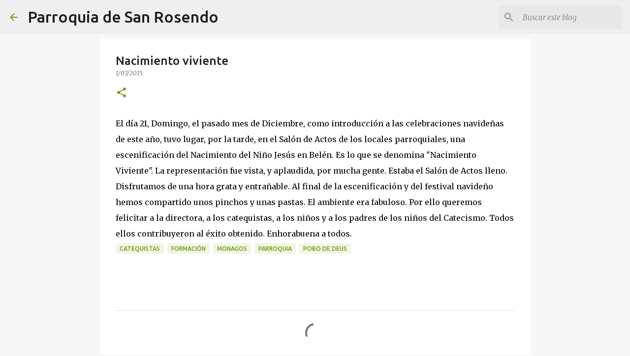

--- FILE ---
content_type: text/javascript; charset=UTF-8
request_url: https://sanrosendosf.blogspot.com/2015/01/nacimiento-viviente.html?action=getFeed&widgetId=Feed1&widgetType=Feed&responseType=js&xssi_token=AOuZoY6IdYFLniAg5aWiHsf5LDtHGjguKA%3A1768702902935
body_size: 334
content:
try {
_WidgetManager._HandleControllerResult('Feed1', 'getFeed',{'status': 'ok', 'feed': {'entries': [{'title': 'Fellece Jos\xe9 Mar\xeda Fuci\xf1os, abad de la Colegiata de Santa Mar\xeda', 'link': 'https://www.pastoralsantiago.org/fellece-jose-maria-fucinos-abad-de-la-colegiata-de-santa-maria/', 'publishedDate': '2026-01-17T14:07:24.000-08:00', 'author': 'pastoralsantiago'}, {'title': 'Jornada Mundial del Enfermo 2026', 'link': 'https://www.pastoralsantiago.org/jornada-mundial-del-enfermo-2026/', 'publishedDate': '2026-01-17T02:47:59.000-08:00', 'author': 'pastoralsantiago'}, {'title': '\xabTu vida, una misi\xf3n\xbb | Jornada de la Infancia Misionera 2026', 'link': 'https://www.pastoralsantiago.org/tu-vida-una-mision-jornada-de-la-infancia-misionera-2026/', 'publishedDate': '2026-01-17T14:10:11.000-08:00', 'author': 'pastoralsantiago'}, {'title': 'El Espejo de Cope | 16 ENE 26', 'link': 'https://www.pastoralsantiago.org/el-espejo-de-cope-16-ene-26/', 'publishedDate': '2026-01-16T13:43:21.000-08:00', 'author': 'pastoralsantiago'}, {'title': 'Audiencia del Papa al Arzobispo de Santiago para presentar el proyecto del \nA\xf1o Santo Compostelano 2027', 'link': 'https://www.pastoralsantiago.org/audiencia-del-papa-al-arzobispo-de-santiago-para-presentar-el-proyecto-del-ano-santo-compostelano-2027/', 'publishedDate': '2026-01-16T13:40:13.000-08:00', 'author': 'pastoralsantiago'}], 'title': 'Pastoral Santiago'}});
} catch (e) {
  if (typeof log != 'undefined') {
    log('HandleControllerResult failed: ' + e);
  }
}
